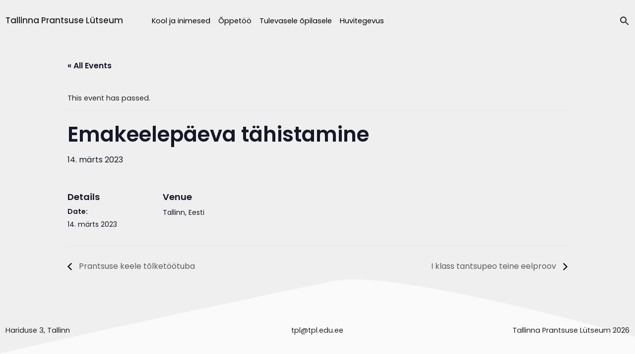

--- FILE ---
content_type: text/html; charset=UTF-8
request_url: https://tpl.edu.ee/sundmus/emakeelepaeva-tahistamine/
body_size: 12195
content:
<!DOCTYPE html>
<html lang="en">
<head>
    <meta charset="UTF-8">
    <meta http-equiv="X-UA-Compatible" content="IE=edge">
    <meta name="viewport" content="width=device-width, initial-scale=1.0">
    
    <link href="https://fonts.googleapis.com/css2?family=Poppins:wght@300;400;500;600&display=swap" rel="stylesheet">
    <link href="https://cdn.jsdelivr.net/npm/bootstrap@5.0.0-beta1/dist/css/bootstrap.min.css" rel="stylesheet" integrity="sha384-giJF6kkoqNQ00vy+HMDP7azOuL0xtbfIcaT9wjKHr8RbDVddVHyTfAAsrekwKmP1" crossorigin="anonymous">
    <link rel="stylesheet" href="https://tpl.edu.ee/wp-content/cache/minify/8348f.css" media="all" />

    <link rel="icon" 
          type="image/png" 
          href="https://tpl.edu.ee/wp-content/themes/lytseum/favicon.png">
    
    <script type="text/javascript">
        if (window.document.documentMode) {
            window.location = "https://tpl.edu.ee/internet-explorer"
        }
    </script>

    <!-- Global site tag (gtag.js) - Google Analytics -->
    <script async src="https://www.googletagmanager.com/gtag/js?id=UA-53995485-2"></script>
    <script>
        window.dataLayer = window.dataLayer || [];
        function gtag(){dataLayer.push(arguments);}
        gtag('js', new Date());

        gtag('config', 'UA-53995485-2');
    </script>


    <script src="https://kit.fontawesome.com/7bc3e8278f.js" crossorigin="anonymous"></script>
    <script  src="https://tpl.edu.ee/wp-content/cache/minify/7b060.js"></script>

    <script src="https://cdnjs.cloudflare.com/ajax/libs/parallax/3.1.0/parallax.min.js"></script>
    <script src="https://code.jquery.com/jquery-3.5.1.min.js" integrity="sha256-9/aliU8dGd2tb6OSsuzixeV4y/faTqgFtohetphbbj0=" crossorigin="anonymous"></script>
    <script  src="https://tpl.edu.ee/wp-content/cache/minify/edf5d.js"></script>

    
    
    
    











<script type="text/javascript" id="tribe-events-filterbar-views-filter-bar-state-js-js-extra">
/* <![CDATA[ */
var tribe_events_filter_bar_js_config = {"events":{"currency_symbol":"\u20ac","reverse_currency_position":false},"l10n":{"show_filters":"N\u00e4ita filtreid","hide_filters":"Peida filtrid","cost_range_currency_symbol_before":"\u003C%- currency_symbol %\u003E\u003C%- cost_low %\u003E - \u003C%- currency_symbol %\u003E\u003C%- cost_high %\u003E","cost_range_currency_symbol_after":"\u003C%- cost_low %\u003E\u003C%- currency_symbol %\u003E - \u003C%- cost_high %\u003E\u003C%- currency_symbol %\u003E"}};
//# sourceURL=tribe-events-filterbar-views-filter-bar-state-js-js-extra
/* ]]> */
</script>
<script  src="https://tpl.edu.ee/wp-content/cache/minify/ab95e.js"></script>



<meta name='robots' content='noindex, follow' />
<link rel="alternate" hreflang="et" href="https://tpl.edu.ee/sundmus/emakeelepaeva-tahistamine/" />
<link rel="alternate" hreflang="x-default" href="https://tpl.edu.ee/sundmus/emakeelepaeva-tahistamine/" />

	<!-- This site is optimized with the Yoast SEO plugin v18.2 - https://yoast.com/wordpress/plugins/seo/ -->
	<title>Emakeelepäeva tähistamine | Tallinna Prantsuse Lütseum</title>
	<meta property="og:locale" content="et_EE" />
	<meta property="og:type" content="article" />
	<meta property="og:title" content="Emakeelepäeva tähistamine | Tallinna Prantsuse Lütseum" />
	<meta property="og:url" content="https://tpl.edu.ee/sundmus/emakeelepaeva-tahistamine/" />
	<meta property="og:site_name" content="Tallinna Prantsuse Lütseum" />
	<meta property="article:publisher" content="https://www.facebook.com/TallinnaPrantsuseLutseum" />
	<meta property="og:image" content="https://tpl.edu.ee/wp-content/uploads/2021/05/social.png" />
	<meta property="og:image:width" content="1400" />
	<meta property="og:image:height" content="735" />
	<meta property="og:image:type" content="image/png" />
	<meta name="twitter:card" content="summary_large_image" />
	<script type="application/ld+json" class="yoast-schema-graph">{"@context":"https://schema.org","@graph":[{"@type":"Organization","@id":"https://tpl.edu.ee/#organization","name":"Tallinna Prantsuse Lütseum","url":"https://tpl.edu.ee/","sameAs":["https://www.facebook.com/TallinnaPrantsuseLutseum","https://www.youtube.com/channel/UC1je51yT-w7lrVPtjToto1A"],"logo":{"@type":"ImageObject","@id":"https://tpl.edu.ee/#logo","inLanguage":"et","url":"https://tpl.edu.ee/wp-content/uploads/2021/05/logo.png","contentUrl":"https://tpl.edu.ee/wp-content/uploads/2021/05/logo.png","width":2383,"height":2178,"caption":"Tallinna Prantsuse Lütseum"},"image":{"@id":"https://tpl.edu.ee/#logo"}},{"@type":"WebSite","@id":"https://tpl.edu.ee/#website","url":"https://tpl.edu.ee/","name":"Tallinna Prantsuse Lütseum","description":"Probi estote per totam vitam","publisher":{"@id":"https://tpl.edu.ee/#organization"},"potentialAction":[{"@type":"SearchAction","target":{"@type":"EntryPoint","urlTemplate":"https://tpl.edu.ee/?s={search_term_string}"},"query-input":"required name=search_term_string"}],"inLanguage":"et"},{"@type":"WebPage","@id":"https://tpl.edu.ee/sundmus/emakeelepaeva-tahistamine/#webpage","url":"https://tpl.edu.ee/sundmus/emakeelepaeva-tahistamine/","name":"Emakeelepäeva tähistamine | Tallinna Prantsuse Lütseum","isPartOf":{"@id":"https://tpl.edu.ee/#website"},"datePublished":"2022-10-12T06:22:42+00:00","dateModified":"2022-10-12T06:22:42+00:00","breadcrumb":{"@id":"https://tpl.edu.ee/sundmus/emakeelepaeva-tahistamine/#breadcrumb"},"inLanguage":"et","potentialAction":[{"@type":"ReadAction","target":["https://tpl.edu.ee/sundmus/emakeelepaeva-tahistamine/"]}]},{"@type":"BreadcrumbList","@id":"https://tpl.edu.ee/sundmus/emakeelepaeva-tahistamine/#breadcrumb","itemListElement":[{"@type":"ListItem","position":1,"name":"Home","item":"https://tpl.edu.ee/"},{"@type":"ListItem","position":2,"name":"Sündmused","item":"https://tpl.edu.ee/kalender/"},{"@type":"ListItem","position":3,"name":"Emakeelepäeva tähistamine"}]},{"@type":"Event","name":"Emakeelepäeva tähistamine","description":"","url":"https://tpl.edu.ee/sundmus/emakeelepaeva-tahistamine/","eventAttendanceMode":"https://schema.org/OfflineEventAttendanceMode","startDate":"2023-03-14T00:00:00+02:00","endDate":"2023-03-14T23:59:59+02:00","location":{"@type":"Place","name":"","description":"","url":"https://tpl.edu.ee/asukoht/3019/","address":{"@type":"PostalAddress","addressLocality":"Tallinn","addressCountry":"Eesti"},"telephone":"","sameAs":""},"@id":"https://tpl.edu.ee/sundmus/emakeelepaeva-tahistamine/#event","mainEntityOfPage":{"@id":"https://tpl.edu.ee/sundmus/emakeelepaeva-tahistamine/#webpage"}}]}</script>
	<!-- / Yoast SEO plugin. -->


<link rel="alternate" title="oEmbed (JSON)" type="application/json+oembed" href="https://tpl.edu.ee/wp-json/oembed/1.0/embed?url=https%3A%2F%2Ftpl.edu.ee%2Fsundmus%2Femakeelepaeva-tahistamine%2F" />
<link rel="alternate" title="oEmbed (XML)" type="text/xml+oembed" href="https://tpl.edu.ee/wp-json/oembed/1.0/embed?url=https%3A%2F%2Ftpl.edu.ee%2Fsundmus%2Femakeelepaeva-tahistamine%2F&#038;format=xml" />
<style id='wp-img-auto-sizes-contain-inline-css' type='text/css'>
img:is([sizes=auto i],[sizes^="auto," i]){contain-intrinsic-size:3000px 1500px}
/*# sourceURL=wp-img-auto-sizes-contain-inline-css */
</style>
<link rel="stylesheet" href="https://tpl.edu.ee/wp-content/cache/minify/5212e.css" media="all" />


















<style id='wp-emoji-styles-inline-css' type='text/css'>

	img.wp-smiley, img.emoji {
		display: inline !important;
		border: none !important;
		box-shadow: none !important;
		height: 1em !important;
		width: 1em !important;
		margin: 0 0.07em !important;
		vertical-align: -0.1em !important;
		background: none !important;
		padding: 0 !important;
	}
/*# sourceURL=wp-emoji-styles-inline-css */
</style>
<link rel="stylesheet" href="https://tpl.edu.ee/wp-content/cache/minify/a5ff7.css" media="all" />

<style id='global-styles-inline-css' type='text/css'>
:root{--wp--preset--aspect-ratio--square: 1;--wp--preset--aspect-ratio--4-3: 4/3;--wp--preset--aspect-ratio--3-4: 3/4;--wp--preset--aspect-ratio--3-2: 3/2;--wp--preset--aspect-ratio--2-3: 2/3;--wp--preset--aspect-ratio--16-9: 16/9;--wp--preset--aspect-ratio--9-16: 9/16;--wp--preset--color--black: #000000;--wp--preset--color--cyan-bluish-gray: #abb8c3;--wp--preset--color--white: #ffffff;--wp--preset--color--pale-pink: #f78da7;--wp--preset--color--vivid-red: #cf2e2e;--wp--preset--color--luminous-vivid-orange: #ff6900;--wp--preset--color--luminous-vivid-amber: #fcb900;--wp--preset--color--light-green-cyan: #7bdcb5;--wp--preset--color--vivid-green-cyan: #00d084;--wp--preset--color--pale-cyan-blue: #8ed1fc;--wp--preset--color--vivid-cyan-blue: #0693e3;--wp--preset--color--vivid-purple: #9b51e0;--wp--preset--gradient--vivid-cyan-blue-to-vivid-purple: linear-gradient(135deg,rgb(6,147,227) 0%,rgb(155,81,224) 100%);--wp--preset--gradient--light-green-cyan-to-vivid-green-cyan: linear-gradient(135deg,rgb(122,220,180) 0%,rgb(0,208,130) 100%);--wp--preset--gradient--luminous-vivid-amber-to-luminous-vivid-orange: linear-gradient(135deg,rgb(252,185,0) 0%,rgb(255,105,0) 100%);--wp--preset--gradient--luminous-vivid-orange-to-vivid-red: linear-gradient(135deg,rgb(255,105,0) 0%,rgb(207,46,46) 100%);--wp--preset--gradient--very-light-gray-to-cyan-bluish-gray: linear-gradient(135deg,rgb(238,238,238) 0%,rgb(169,184,195) 100%);--wp--preset--gradient--cool-to-warm-spectrum: linear-gradient(135deg,rgb(74,234,220) 0%,rgb(151,120,209) 20%,rgb(207,42,186) 40%,rgb(238,44,130) 60%,rgb(251,105,98) 80%,rgb(254,248,76) 100%);--wp--preset--gradient--blush-light-purple: linear-gradient(135deg,rgb(255,206,236) 0%,rgb(152,150,240) 100%);--wp--preset--gradient--blush-bordeaux: linear-gradient(135deg,rgb(254,205,165) 0%,rgb(254,45,45) 50%,rgb(107,0,62) 100%);--wp--preset--gradient--luminous-dusk: linear-gradient(135deg,rgb(255,203,112) 0%,rgb(199,81,192) 50%,rgb(65,88,208) 100%);--wp--preset--gradient--pale-ocean: linear-gradient(135deg,rgb(255,245,203) 0%,rgb(182,227,212) 50%,rgb(51,167,181) 100%);--wp--preset--gradient--electric-grass: linear-gradient(135deg,rgb(202,248,128) 0%,rgb(113,206,126) 100%);--wp--preset--gradient--midnight: linear-gradient(135deg,rgb(2,3,129) 0%,rgb(40,116,252) 100%);--wp--preset--font-size--small: 13px;--wp--preset--font-size--medium: 20px;--wp--preset--font-size--large: 36px;--wp--preset--font-size--x-large: 42px;--wp--preset--spacing--20: 0.44rem;--wp--preset--spacing--30: 0.67rem;--wp--preset--spacing--40: 1rem;--wp--preset--spacing--50: 1.5rem;--wp--preset--spacing--60: 2.25rem;--wp--preset--spacing--70: 3.38rem;--wp--preset--spacing--80: 5.06rem;--wp--preset--shadow--natural: 6px 6px 9px rgba(0, 0, 0, 0.2);--wp--preset--shadow--deep: 12px 12px 50px rgba(0, 0, 0, 0.4);--wp--preset--shadow--sharp: 6px 6px 0px rgba(0, 0, 0, 0.2);--wp--preset--shadow--outlined: 6px 6px 0px -3px rgb(255, 255, 255), 6px 6px rgb(0, 0, 0);--wp--preset--shadow--crisp: 6px 6px 0px rgb(0, 0, 0);}:where(.is-layout-flex){gap: 0.5em;}:where(.is-layout-grid){gap: 0.5em;}body .is-layout-flex{display: flex;}.is-layout-flex{flex-wrap: wrap;align-items: center;}.is-layout-flex > :is(*, div){margin: 0;}body .is-layout-grid{display: grid;}.is-layout-grid > :is(*, div){margin: 0;}:where(.wp-block-columns.is-layout-flex){gap: 2em;}:where(.wp-block-columns.is-layout-grid){gap: 2em;}:where(.wp-block-post-template.is-layout-flex){gap: 1.25em;}:where(.wp-block-post-template.is-layout-grid){gap: 1.25em;}.has-black-color{color: var(--wp--preset--color--black) !important;}.has-cyan-bluish-gray-color{color: var(--wp--preset--color--cyan-bluish-gray) !important;}.has-white-color{color: var(--wp--preset--color--white) !important;}.has-pale-pink-color{color: var(--wp--preset--color--pale-pink) !important;}.has-vivid-red-color{color: var(--wp--preset--color--vivid-red) !important;}.has-luminous-vivid-orange-color{color: var(--wp--preset--color--luminous-vivid-orange) !important;}.has-luminous-vivid-amber-color{color: var(--wp--preset--color--luminous-vivid-amber) !important;}.has-light-green-cyan-color{color: var(--wp--preset--color--light-green-cyan) !important;}.has-vivid-green-cyan-color{color: var(--wp--preset--color--vivid-green-cyan) !important;}.has-pale-cyan-blue-color{color: var(--wp--preset--color--pale-cyan-blue) !important;}.has-vivid-cyan-blue-color{color: var(--wp--preset--color--vivid-cyan-blue) !important;}.has-vivid-purple-color{color: var(--wp--preset--color--vivid-purple) !important;}.has-black-background-color{background-color: var(--wp--preset--color--black) !important;}.has-cyan-bluish-gray-background-color{background-color: var(--wp--preset--color--cyan-bluish-gray) !important;}.has-white-background-color{background-color: var(--wp--preset--color--white) !important;}.has-pale-pink-background-color{background-color: var(--wp--preset--color--pale-pink) !important;}.has-vivid-red-background-color{background-color: var(--wp--preset--color--vivid-red) !important;}.has-luminous-vivid-orange-background-color{background-color: var(--wp--preset--color--luminous-vivid-orange) !important;}.has-luminous-vivid-amber-background-color{background-color: var(--wp--preset--color--luminous-vivid-amber) !important;}.has-light-green-cyan-background-color{background-color: var(--wp--preset--color--light-green-cyan) !important;}.has-vivid-green-cyan-background-color{background-color: var(--wp--preset--color--vivid-green-cyan) !important;}.has-pale-cyan-blue-background-color{background-color: var(--wp--preset--color--pale-cyan-blue) !important;}.has-vivid-cyan-blue-background-color{background-color: var(--wp--preset--color--vivid-cyan-blue) !important;}.has-vivid-purple-background-color{background-color: var(--wp--preset--color--vivid-purple) !important;}.has-black-border-color{border-color: var(--wp--preset--color--black) !important;}.has-cyan-bluish-gray-border-color{border-color: var(--wp--preset--color--cyan-bluish-gray) !important;}.has-white-border-color{border-color: var(--wp--preset--color--white) !important;}.has-pale-pink-border-color{border-color: var(--wp--preset--color--pale-pink) !important;}.has-vivid-red-border-color{border-color: var(--wp--preset--color--vivid-red) !important;}.has-luminous-vivid-orange-border-color{border-color: var(--wp--preset--color--luminous-vivid-orange) !important;}.has-luminous-vivid-amber-border-color{border-color: var(--wp--preset--color--luminous-vivid-amber) !important;}.has-light-green-cyan-border-color{border-color: var(--wp--preset--color--light-green-cyan) !important;}.has-vivid-green-cyan-border-color{border-color: var(--wp--preset--color--vivid-green-cyan) !important;}.has-pale-cyan-blue-border-color{border-color: var(--wp--preset--color--pale-cyan-blue) !important;}.has-vivid-cyan-blue-border-color{border-color: var(--wp--preset--color--vivid-cyan-blue) !important;}.has-vivid-purple-border-color{border-color: var(--wp--preset--color--vivid-purple) !important;}.has-vivid-cyan-blue-to-vivid-purple-gradient-background{background: var(--wp--preset--gradient--vivid-cyan-blue-to-vivid-purple) !important;}.has-light-green-cyan-to-vivid-green-cyan-gradient-background{background: var(--wp--preset--gradient--light-green-cyan-to-vivid-green-cyan) !important;}.has-luminous-vivid-amber-to-luminous-vivid-orange-gradient-background{background: var(--wp--preset--gradient--luminous-vivid-amber-to-luminous-vivid-orange) !important;}.has-luminous-vivid-orange-to-vivid-red-gradient-background{background: var(--wp--preset--gradient--luminous-vivid-orange-to-vivid-red) !important;}.has-very-light-gray-to-cyan-bluish-gray-gradient-background{background: var(--wp--preset--gradient--very-light-gray-to-cyan-bluish-gray) !important;}.has-cool-to-warm-spectrum-gradient-background{background: var(--wp--preset--gradient--cool-to-warm-spectrum) !important;}.has-blush-light-purple-gradient-background{background: var(--wp--preset--gradient--blush-light-purple) !important;}.has-blush-bordeaux-gradient-background{background: var(--wp--preset--gradient--blush-bordeaux) !important;}.has-luminous-dusk-gradient-background{background: var(--wp--preset--gradient--luminous-dusk) !important;}.has-pale-ocean-gradient-background{background: var(--wp--preset--gradient--pale-ocean) !important;}.has-electric-grass-gradient-background{background: var(--wp--preset--gradient--electric-grass) !important;}.has-midnight-gradient-background{background: var(--wp--preset--gradient--midnight) !important;}.has-small-font-size{font-size: var(--wp--preset--font-size--small) !important;}.has-medium-font-size{font-size: var(--wp--preset--font-size--medium) !important;}.has-large-font-size{font-size: var(--wp--preset--font-size--large) !important;}.has-x-large-font-size{font-size: var(--wp--preset--font-size--x-large) !important;}
/*# sourceURL=global-styles-inline-css */
</style>

<style id='classic-theme-styles-inline-css' type='text/css'>
/*! This file is auto-generated */
.wp-block-button__link{color:#fff;background-color:#32373c;border-radius:9999px;box-shadow:none;text-decoration:none;padding:calc(.667em + 2px) calc(1.333em + 2px);font-size:1.125em}.wp-block-file__button{background:#32373c;color:#fff;text-decoration:none}
/*# sourceURL=/wp-includes/css/classic-themes.min.css */
</style>
<link rel="stylesheet" href="https://tpl.edu.ee/wp-content/cache/minify/1e1e3.css" media="all" />




<script  src="https://tpl.edu.ee/wp-content/cache/minify/236f9.js"></script>






<script type="text/javascript" id="tribe-events-calendar-script-js-extra">
/* <![CDATA[ */
var tribe_js_config = {"permalink_settings":"/%postname%/","events_post_type":"tribe_events","events_base":"https://tpl.edu.ee/kalender/","update_urls":{"shortcode":{"list":true,"month":true,"day":true}},"debug":""};
//# sourceURL=tribe-events-calendar-script-js-extra
/* ]]> */
</script>
<script  src="https://tpl.edu.ee/wp-content/cache/minify/85f1c.js"></script>

<script type="text/javascript" id="tribe-events-pro-js-extra">
/* <![CDATA[ */
var TribeEventsPro = {"geocenter":{"max_lat":59.43108500000000304908098769374191761016845703125,"max_lng":24.7415629999999993060555425472557544708251953125,"min_lat":59.43108500000000304908098769374191761016845703125,"min_lng":24.7415629999999993060555425472557544708251953125},"map_tooltip_event":"Event: ","map_tooltip_address":"Address: "};
//# sourceURL=tribe-events-pro-js-extra
/* ]]> */
</script>
<script  src="https://tpl.edu.ee/wp-content/cache/minify/65f79.js"></script>

<link rel="https://api.w.org/" href="https://tpl.edu.ee/wp-json/" /><link rel="alternate" title="JSON" type="application/json" href="https://tpl.edu.ee/wp-json/wp/v2/tribe_events/19233" /><link rel="EditURI" type="application/rsd+xml" title="RSD" href="https://tpl.edu.ee/xmlrpc.php?rsd" />
<link rel='shortlink' href='https://tpl.edu.ee/?p=19233' />
<meta name="cdp-version" content="1.3.0" /><meta name="generator" content="WPML ver:4.5.12 stt:1,15;" />
<meta name="tec-api-version" content="v1"><meta name="tec-api-origin" content="https://tpl.edu.ee"><link rel="alternate" href="https://tpl.edu.ee/wp-json/tribe/events/v1/events/19233" />			<script id='ivory-search-js-extras'>
			var IvoryAjaxVars = {"ajaxurl":"https:\/\/tpl.edu.ee\/wp-admin\/admin-ajax.php","ajax_nonce":"90c9708ab3"};
							var IvorySearchVars = {"is_analytics_enabled":"1"};
							</script>
			</head>
<body class="wp-singular tribe_events-template-default single single-tribe_events postid-19233 wp-theme-lytseum tribe-events-page-template tribe-no-js tribe-filter-live lytseum">

<div id="main"><header id="main-header" class="">
    <div class="desktop-header container-xl d-none d-lg-flex">
        <div class="header-items">
            <div class="logo">
                <h4>
                    <a href="https://tpl.edu.ee">Tallinna Prantsuse Lütseum</a>
                </h4>
            </div>
            <div class="main-menu">
                <div class="menu-main-menu-container"><ul id="main-menu" class="menu"><li id="menu-item-22" class="menu-item menu-item-type-post_type menu-item-object-page menu-item-has-children menu-item-22"><a href="https://tpl.edu.ee/kool-ja-inimesed/">Kool ja inimesed</a>
<div class="sub-menu-wrapper"><ul class="sub-menu">
	<li id="menu-item-111" class="menu-item menu-item-type-post_type menu-item-object-page menu-item-111"><a href="https://tpl.edu.ee/kool-ja-inimesed/uudised-ja-blogi/">Uudised ja blogi</a></li>
	<li id="menu-item-23" class="menu-item menu-item-type-post_type menu-item-object-page menu-item-23"><a href="https://tpl.edu.ee/kool-ja-inimesed/meie-inimesed/">Meie inimesed</a></li>
	<li id="menu-item-851" class="menu-item menu-item-type-post_type menu-item-object-page menu-item-851"><a href="https://tpl.edu.ee/kool-ja-inimesed/kooli-lugu/">Kooli lugu</a></li>
	<li id="menu-item-309" class="menu-item menu-item-type-post_type menu-item-object-page menu-item-309"><a href="https://tpl.edu.ee/kool-ja-inimesed/sumboolika-ja-traditsioonid/">Traditsioonid</a></li>
	<li id="menu-item-186" class="menu-item menu-item-type-post_type menu-item-object-page menu-item-186"><a href="https://tpl.edu.ee/kool-ja-inimesed/eluolu/">Eluolu</a></li>
	<li id="menu-item-51" class="menu-item menu-item-type-post_type menu-item-object-page menu-item-51"><a href="https://tpl.edu.ee/kool-ja-inimesed/dokumendid/">Dokumendid</a></li>
	<li id="menu-item-52" class="menu-item menu-item-type-post_type menu-item-object-page menu-item-52"><a href="https://tpl.edu.ee/kool-ja-inimesed/kontakt/">Kontakt</a></li>

</ul> </div>
</li>
<li id="menu-item-48" class="menu-item menu-item-type-post_type menu-item-object-page menu-item-has-children menu-item-48"><a href="https://tpl.edu.ee/oppetoo/">Õppetöö</a>
<div class="sub-menu-wrapper"><ul class="sub-menu">
	<li id="menu-item-1514" class="menu-item menu-item-type-post_type menu-item-object-page menu-item-1514"><a href="https://tpl.edu.ee/oppetoo/paevakavad/">Päevakavad</a></li>
	<li id="menu-item-280" class="menu-item menu-item-type-custom menu-item-object-custom menu-item-280"><a href="https://tpl.edu.ee/kalender">Kalender</a></li>
	<li id="menu-item-49" class="menu-item menu-item-type-post_type menu-item-object-page menu-item-49"><a href="https://tpl.edu.ee/oppetoo/kodulugemine/">Kodulugemine</a></li>
	<li id="menu-item-119" class="menu-item menu-item-type-post_type menu-item-object-page menu-item-119"><a href="https://tpl.edu.ee/oppetoo/opivara/">Õpivara</a></li>
	<li id="menu-item-153" class="menu-item menu-item-type-post_type menu-item-object-page menu-item-153"><a href="https://tpl.edu.ee/oppetoo/ulekoolilised-testid/">Testid</a></li>
	<li id="menu-item-2589" class="menu-item menu-item-type-post_type menu-item-object-page menu-item-2589"><a href="https://tpl.edu.ee/oppetoo/konsultatsioonid/">Konsultatsioonid</a></li>

</ul> </div>
</li>
<li id="menu-item-53" class="menu-item menu-item-type-post_type menu-item-object-page menu-item-has-children menu-item-53"><a href="https://tpl.edu.ee/tulevasele-opilasele/">Tulevasele õpilasele</a>
<div class="sub-menu-wrapper"><ul class="sub-menu">
	<li id="menu-item-291" class="menu-item menu-item-type-post_type menu-item-object-page menu-item-291"><a href="https://tpl.edu.ee/tulevasele-opilasele/sisseastumine-i-klassi/">I klass</a></li>
	<li id="menu-item-54" class="menu-item menu-item-type-post_type menu-item-object-page menu-item-54"><a href="https://tpl.edu.ee/tulevasele-opilasele/sisseastumine-x-klassi/">X klass</a></li>
	<li id="menu-item-555" class="menu-item menu-item-type-post_type menu-item-object-page menu-item-555"><a href="https://tpl.edu.ee/tulevasele-opilasele/sisseastumine-eelkooli/">Eelkool</a></li>
	<li id="menu-item-290" class="menu-item menu-item-type-post_type menu-item-object-page menu-item-290"><a href="https://tpl.edu.ee/tulevasele-opilasele/sisseastumine-uleminekuklassi/">Vaheklassid</a></li>

</ul> </div>
</li>
<li id="menu-item-57" class="menu-item menu-item-type-post_type menu-item-object-page menu-item-has-children menu-item-57"><a href="https://tpl.edu.ee/huvitegevus/">Huvitegevus</a>
<div class="sub-menu-wrapper"><ul class="sub-menu">
	<li id="menu-item-1127" class="menu-item menu-item-type-post_type menu-item-object-page menu-item-1127"><a href="https://tpl.edu.ee/huvitegevus/laulmine/">Laul ja tants</a></li>
	<li id="menu-item-1138" class="menu-item menu-item-type-post_type menu-item-object-page menu-item-1138"><a href="https://tpl.edu.ee/huvitegevus/sport/">Sport</a></li>
	<li id="menu-item-1147" class="menu-item menu-item-type-post_type menu-item-object-page menu-item-1147"><a href="https://tpl.edu.ee/huvitegevus/mottesport/">Mõttesport</a></li>
	<li id="menu-item-1152" class="menu-item menu-item-type-post_type menu-item-object-page menu-item-1152"><a href="https://tpl.edu.ee/huvitegevus/tehnika/">Tehnika ja teadus</a></li>
	<li id="menu-item-1161" class="menu-item menu-item-type-post_type menu-item-object-page menu-item-1161"><a href="https://tpl.edu.ee/huvitegevus/kunst/">Kunst</a></li>
	<li id="menu-item-18768" class="menu-item menu-item-type-post_type menu-item-object-page menu-item-18768"><a href="https://tpl.edu.ee/huvitegevus/voorkeeled/">Võõrkeeled</a></li>

</ul> </div>
</li>
</ul></div>            </div>
            <!-- TODO: LINK OTSINGULEHELE -->
            <div class="search-container">
                <div class="search-form-wrapper">
                    <form class="search-form " action="https://tpl.edu.ee/" method="get" role="search">
                        <label for="search-input">
                            <input type="text" id="search-input" name="s" value="" class="search-input" placeholder="Otsing" autocomplete="off">
                        </label>
                        <button type="submit" class="is-search-submit" style="display: none;">
                            <span class="is-screen-reader-text">Search Button</span>
                            <span class="is-search-icon">
                                <svg focusable="false" aria-label="Search" xmlns="http://www.w3.org/2000/svg" viewBox="0 0 24 24" width="24px"><path d="M15.5 14h-.79l-.28-.27C15.41 12.59 16 11.11 16 9.5 16 5.91 13.09 3 9.5 3S3 5.91 3 9.5 5.91 16 9.5 16c1.61 0 3.09-.59 4.23-1.57l.27.28v.79l5 4.99L20.49 19l-4.99-5zm-6 0C7.01 14 5 11.99 5 9.5S7.01 5 9.5 5 14 7.01 14 9.5 11.99 14 9.5 14z"></path></svg>
                            </span>
                        </button>
                    </form>
                </div>
                <a href="#" class="search-toggle">
                    <div class="search-icons-container">
                        <svg width="20" height="20" class="search-icon" role="img" viewBox="2 9 20 5" focusable="false" aria-label="Search">
                            <path fill="currentColor" class="search-icon-path" d="M15.5 14h-.79l-.28-.27C15.41 12.59 16 11.11 16 9.5 16 5.91 13.09 3 9.5 3S3 5.91 3 9.5 5.91 16 9.5 16c1.61 0 3.09-.59 4.23-1.57l.27.28v.79l5 4.99L20.49 19l-4.99-5zm-6 0C7.01 14 5 11.99 5 9.5S7.01 5 9.5 5 14 7.01 14 9.5 11.99 14 9.5 14z"></path>
                        </svg>
                        <svg width="19" height="20" class="search-close" aria-hidden="true" focusable="false" data-prefix="fal" data-icon="times" class="svg-inline--fa fa-times fa-w-10" role="img" xmlns="http://www.w3.org/2000/svg" viewBox="0 0 320 512">
                            <path fill="currentColor" d="M193.94 256L296.5 153.44l21.15-21.15c3.12-3.12 3.12-8.19 0-11.31l-22.63-22.63c-3.12-3.12-8.19-3.12-11.31 0L160 222.06 36.29 98.34c-3.12-3.12-8.19-3.12-11.31 0L2.34 120.97c-3.12 3.12-3.12 8.19 0 11.31L126.06 256 2.34 379.71c-3.12 3.12-3.12 8.19 0 11.31l22.63 22.63c3.12 3.12 8.19 3.12 11.31 0L160 289.94 262.56 392.5l21.15 21.15c3.12 3.12 8.19 3.12 11.31 0l22.63-22.63c3.12-3.12 3.12-8.19 0-11.31L193.94 256z"></path>
                        </svg>
                    </div>
                </a>
                <!-- <div class="search-close" style="top: 3px;"></div> -->
            </div>
        </div>
    </div>

    <div id="mobile-navbar" class="mobile-header container-xl d-flex d-lg-none">
        <div class="header-items">
            <div class="logo">
                <h4>
                    <a href="https://tpl.edu.ee">Tallinna Prantsuse Lütseum</a>
                </h4>
            </div>

            <div id="navbar-toggler-wrapper">
                <button class="navbar-toggler" type="button" aria-label="Toggle navigation">
                    <!-- <span class="navbar-toggler-icon"></span> -->
                    <div class="hamburger" id="hamburger-1">
                        <span class="line"></span>
                        <span class="line"></span>
                        <span class="line"></span>
                    </div>
                </button>
            </div>

        </div>
    </div>


    <div class="mobile-menu d-flex d-lg-none">
        <div class="mobile-menu-content">
            <div class="spacer-56"></div>
            <div class="menu-main-menu-container"><ul id="mobile-menu" class="menu"><li  class="menu-item menu-item-type-post_type menu-item-object-page menu-item-has-children menu-item-22"><a data-bs-toggle="collapse" href="#subMenu0" aria-controls="subMenu0">Kool ja inimesed</a>
<div id="subMenu0" class="sub-menu-wrapper collapse"><ul class="sub-menu">
	<li  class="menu-item menu-item-type-post_type menu-item-object-page menu-item-111"><a href="https://tpl.edu.ee/kool-ja-inimesed/uudised-ja-blogi/">Uudised ja blogi</a></li>
	<li  class="menu-item menu-item-type-post_type menu-item-object-page menu-item-23"><a href="https://tpl.edu.ee/kool-ja-inimesed/meie-inimesed/">Meie inimesed</a></li>
	<li  class="menu-item menu-item-type-post_type menu-item-object-page menu-item-851"><a href="https://tpl.edu.ee/kool-ja-inimesed/kooli-lugu/">Kooli lugu</a></li>
	<li  class="menu-item menu-item-type-post_type menu-item-object-page menu-item-309"><a href="https://tpl.edu.ee/kool-ja-inimesed/sumboolika-ja-traditsioonid/">Traditsioonid</a></li>
	<li  class="menu-item menu-item-type-post_type menu-item-object-page menu-item-186"><a href="https://tpl.edu.ee/kool-ja-inimesed/eluolu/">Eluolu</a></li>
	<li  class="menu-item menu-item-type-post_type menu-item-object-page menu-item-51"><a href="https://tpl.edu.ee/kool-ja-inimesed/dokumendid/">Dokumendid</a></li>
	<li  class="menu-item menu-item-type-post_type menu-item-object-page menu-item-52"><a href="https://tpl.edu.ee/kool-ja-inimesed/kontakt/">Kontakt</a></li>

</ul> </div>
</li>
<li  class="menu-item menu-item-type-post_type menu-item-object-page menu-item-has-children menu-item-48"><a data-bs-toggle="collapse" href="#subMenu1" aria-controls="subMenu1">Õppetöö</a>
<div id="subMenu1" class="sub-menu-wrapper collapse"><ul class="sub-menu">
	<li  class="menu-item menu-item-type-post_type menu-item-object-page menu-item-1514"><a href="https://tpl.edu.ee/oppetoo/paevakavad/">Päevakavad</a></li>
	<li  class="menu-item menu-item-type-custom menu-item-object-custom menu-item-280"><a href="https://tpl.edu.ee/kalender">Kalender</a></li>
	<li  class="menu-item menu-item-type-post_type menu-item-object-page menu-item-49"><a href="https://tpl.edu.ee/oppetoo/kodulugemine/">Kodulugemine</a></li>
	<li  class="menu-item menu-item-type-post_type menu-item-object-page menu-item-119"><a href="https://tpl.edu.ee/oppetoo/opivara/">Õpivara</a></li>
	<li  class="menu-item menu-item-type-post_type menu-item-object-page menu-item-153"><a href="https://tpl.edu.ee/oppetoo/ulekoolilised-testid/">Testid</a></li>
	<li  class="menu-item menu-item-type-post_type menu-item-object-page menu-item-2589"><a href="https://tpl.edu.ee/oppetoo/konsultatsioonid/">Konsultatsioonid</a></li>

</ul> </div>
</li>
<li  class="menu-item menu-item-type-post_type menu-item-object-page menu-item-has-children menu-item-53"><a data-bs-toggle="collapse" href="#subMenu2" aria-controls="subMenu2">Tulevasele õpilasele</a>
<div id="subMenu2" class="sub-menu-wrapper collapse"><ul class="sub-menu">
	<li  class="menu-item menu-item-type-post_type menu-item-object-page menu-item-291"><a href="https://tpl.edu.ee/tulevasele-opilasele/sisseastumine-i-klassi/">I klass</a></li>
	<li  class="menu-item menu-item-type-post_type menu-item-object-page menu-item-54"><a href="https://tpl.edu.ee/tulevasele-opilasele/sisseastumine-x-klassi/">X klass</a></li>
	<li  class="menu-item menu-item-type-post_type menu-item-object-page menu-item-555"><a href="https://tpl.edu.ee/tulevasele-opilasele/sisseastumine-eelkooli/">Eelkool</a></li>
	<li  class="menu-item menu-item-type-post_type menu-item-object-page menu-item-290"><a href="https://tpl.edu.ee/tulevasele-opilasele/sisseastumine-uleminekuklassi/">Vaheklassid</a></li>

</ul> </div>
</li>
<li  class="menu-item menu-item-type-post_type menu-item-object-page menu-item-has-children menu-item-57"><a data-bs-toggle="collapse" href="#subMenu3" aria-controls="subMenu3">Huvitegevus</a>
<div id="subMenu3" class="sub-menu-wrapper collapse"><ul class="sub-menu">
	<li  class="menu-item menu-item-type-post_type menu-item-object-page menu-item-1127"><a href="https://tpl.edu.ee/huvitegevus/laulmine/">Laul ja tants</a></li>
	<li  class="menu-item menu-item-type-post_type menu-item-object-page menu-item-1138"><a href="https://tpl.edu.ee/huvitegevus/sport/">Sport</a></li>
	<li  class="menu-item menu-item-type-post_type menu-item-object-page menu-item-1147"><a href="https://tpl.edu.ee/huvitegevus/mottesport/">Mõttesport</a></li>
	<li  class="menu-item menu-item-type-post_type menu-item-object-page menu-item-1152"><a href="https://tpl.edu.ee/huvitegevus/tehnika/">Tehnika ja teadus</a></li>
	<li  class="menu-item menu-item-type-post_type menu-item-object-page menu-item-1161"><a href="https://tpl.edu.ee/huvitegevus/kunst/">Kunst</a></li>
	<li  class="menu-item menu-item-type-post_type menu-item-object-page menu-item-18768"><a href="https://tpl.edu.ee/huvitegevus/voorkeeled/">Võõrkeeled</a></li>

</ul> </div>
</li>
</ul></div>            <div class="search-container">
                <div class="search-form-wrapper">
                    <form class="search-form " action="https://tpl.edu.ee/" method="get" role="search">
                        <label for="search-input">
                            <input type="text" id="search-input" name="s" value="" class="search-input" placeholder="Otsing" autocomplete="off">
                        </label>
                        <button type="submit" class="is-search-submit" style="display: none;">
                            <span class="is-screen-reader-text">Search Button</span>
                            <span class="is-search-icon">
                                <svg focusable="false" aria-label="Search" xmlns="http://www.w3.org/2000/svg" viewBox="0 0 24 24" width="24px"><path d="M15.5 14h-.79l-.28-.27C15.41 12.59 16 11.11 16 9.5 16 5.91 13.09 3 9.5 3S3 5.91 3 9.5 5.91 16 9.5 16c1.61 0 3.09-.59 4.23-1.57l.27.28v.79l5 4.99L20.49 19l-4.99-5zm-6 0C7.01 14 5 11.99 5 9.5S7.01 5 9.5 5 14 7.01 14 9.5 11.99 14 9.5 14z"></path></svg>
                            </span>
                        </button>
                    </form>
                </div>
                <a href="#" class="search-toggle">
                    <div class="search-icons-container">
                        <svg width="20" height="20" class="search-icon" role="img" viewBox="2 9 20 5" focusable="false" aria-label="Search">
                            <path fill="currentColor" class="search-icon-path" d="M15.5 14h-.79l-.28-.27C15.41 12.59 16 11.11 16 9.5 16 5.91 13.09 3 9.5 3S3 5.91 3 9.5 5.91 16 9.5 16c1.61 0 3.09-.59 4.23-1.57l.27.28v.79l5 4.99L20.49 19l-4.99-5zm-6 0C7.01 14 5 11.99 5 9.5S7.01 5 9.5 5 14 7.01 14 9.5 11.99 14 9.5 14z"></path>
                        </svg>
                        <svg width="19" height="20" class="search-close" aria-hidden="true" focusable="false" data-prefix="fal" data-icon="times" class="svg-inline--fa fa-times fa-w-10" role="img" xmlns="http://www.w3.org/2000/svg" viewBox="0 0 320 512">
                            <path fill="currentColor" d="M193.94 256L296.5 153.44l21.15-21.15c3.12-3.12 3.12-8.19 0-11.31l-22.63-22.63c-3.12-3.12-8.19-3.12-11.31 0L160 222.06 36.29 98.34c-3.12-3.12-8.19-3.12-11.31 0L2.34 120.97c-3.12 3.12-3.12 8.19 0 11.31L126.06 256 2.34 379.71c-3.12 3.12-3.12 8.19 0 11.31l22.63 22.63c3.12 3.12 8.19 3.12 11.31 0L160 289.94 262.56 392.5l21.15 21.15c3.12 3.12 8.19 3.12 11.31 0l22.63-22.63c3.12-3.12 3.12-8.19 0-11.31L193.94 256z"></path>
                        </svg>
                    </div>
                </a>
                <!-- <div class="search-close" style="top: 3px;"></div> -->
            </div>
        </div>
    </div>
    <div class="spacer-56 d-flex d-lg-none"></div>

   

</header><div class="background">
    <div class="blob medium-blob" data-rellax-speed="4" style="background-image: url('https://tpl.edu.ee/wp-content/themes/lytseum/assets/img/bg-vector-2.svg');"></div>
    <div class="spacer-256"></div>
</div>

<main id="tribe-events-pg-template" class="tribe-events-pg-template"><div class="tribe-events-before-html"></div><span class="tribe-events-ajax-loading"><img class="tribe-events-spinner-medium" src="https://tpl.edu.ee/wp-content/plugins/the-events-calendar/src/resources/images/tribe-loading.gif" alt="Loading Events" /></span>
<div id="tribe-events-content" class="tribe-events-single">

	<p class="tribe-events-back">
		<a href="https://tpl.edu.ee/kalender/"> &laquo; All Events</a>
	</p>

	<!-- Notices -->
	<div class="tribe-events-notices"><ul><li>This event has passed.</li></ul></div>
	<h1 class="tribe-events-single-event-title">Emakeelepäeva tähistamine</h1>
	<div class="tribe-events-schedule tribe-clearfix">
		<h2><span class="tribe-event-date-start">14. märts 2023</span></h2>			</div>

	<!-- Event header -->
	<div id="tribe-events-header"  data-title="Emakeelepäeva tähistamine | Tallinna Prantsuse Lütseum" data-viewtitle="Emakeelepäeva tähistamine" data-redirected-view="" data-default-mobile-view="month" data-default-view="month">
		<!-- Navigation -->
		<nav class="tribe-events-nav-pagination" aria-label="Event Navigation">
			<ul class="tribe-events-sub-nav">
				<li class="tribe-events-nav-previous"><a href="https://tpl.edu.ee/sundmus/prantsuse-keele-tolketootuba/"><span>&laquo;</span> Prantsuse keele tõlketöötuba</a></li>
				<li class="tribe-events-nav-next"><a href="https://tpl.edu.ee/sundmus/i-klass-tantsupeo-teine-eelproov/">I klass tantsupeo teine eelproov <span>&raquo;</span></a></li>
			</ul>
			<!-- .tribe-events-sub-nav -->
		</nav>
	</div>
	<!-- #tribe-events-header -->

			<div id="post-19233" class="post-19233 tribe_events type-tribe_events status-publish hentry">
			<!-- Event featured image, but exclude link -->
			
			<!-- Event content -->
						<div class="tribe-events-single-event-description tribe-events-content">
							</div>
			<!-- .tribe-events-single-event-description -->
			<div class="tribe-events-cal-links"><a class="tribe-events-button tribe-events-gcal" href="https://www.google.com/calendar/event?action=TEMPLATE&#038;dates=20230314T000000/20230314T235959&#038;text=Emakeelep%C3%A4eva%20t%C3%A4histamine&#038;location=Tallinn,%20Eesti&#038;trp=false&#038;ctz=Europe/Tallinn&#038;sprop=website:https://tpl.edu.ee" title="Add to Google Calendar">+ Add to Google Calendar</a><a class="tribe-events-button tribe-events-ical" href="webcal://tpl.edu.ee/sundmus/emakeelepaeva-tahistamine/?ical=1" title="Add to iCalendar">+ Add to iCalendar</a></div><!-- .tribe-events-cal-links -->
			<!-- Event meta -->
						
	<div class="tribe-events-single-section tribe-events-event-meta primary tribe-clearfix">


<div class="tribe-events-meta-group tribe-events-meta-group-details">
	<h2 class="tribe-events-single-section-title"> Details </h2>
	<dl>

		
			<dt class="tribe-events-start-date-label"> Date: </dt>
			<dd>
				<abbr class="tribe-events-abbr tribe-events-start-date published dtstart" title="2023-03-14"> 14. märts 2023 </abbr>
			</dd>

		
		
		
		
		
			</dl>
</div>

<div class="tribe-events-meta-group tribe-events-meta-group-venue">
	<h2 class="tribe-events-single-section-title"> Venue </h2>
	<dl>
		
		<dd class="tribe-venue">  </dd>

					<dd class="tribe-venue-location">
				<address class="tribe-events-address">
					<span class="tribe-address">


	<span class="tribe-locality">Tallinn</span><span class="tribe-delimiter">,</span>



	<span class="tribe-country-name">Eesti</span>

</span>

											<a class="tribe-events-gmap" href="https://maps.google.com/maps?f=q&#038;source=s_q&#038;hl=en&#038;geocode=&#038;q=Tallinn+Eesti" title="Click to view a Google Map" target="_blank" rel="noreferrer noopener">+ Google Map</a>									</address>
			</dd>
		
		
		
			</dl>
</div>

	</div>


					</div> <!-- #post-x -->
			
	<!-- Event footer -->
	<div id="tribe-events-footer">
		<!-- Navigation -->
		<nav class="tribe-events-nav-pagination" aria-label="Event Navigation">
			<ul class="tribe-events-sub-nav">
				<li class="tribe-events-nav-previous"><a href="https://tpl.edu.ee/sundmus/prantsuse-keele-tolketootuba/"><span>&laquo;</span> Prantsuse keele tõlketöötuba</a></li>
				<li class="tribe-events-nav-next"><a href="https://tpl.edu.ee/sundmus/i-klass-tantsupeo-teine-eelproov/">I klass tantsupeo teine eelproov <span>&raquo;</span></a></li>
			</ul>
			<!-- .tribe-events-sub-nav -->
		</nav>
	</div>
	<!-- #tribe-events-footer -->

</div><!-- #tribe-events-content -->
<div class="tribe-events-after-html"></div>
<!--
This calendar is powered by The Events Calendar.
http://evnt.is/18wn
-->
</main><script type="speculationrules">
{"prefetch":[{"source":"document","where":{"and":[{"href_matches":"/*"},{"not":{"href_matches":["/wp-*.php","/wp-admin/*","/wp-content/uploads/*","/wp-content/*","/wp-content/plugins/*","/wp-content/themes/lytseum/*","/*\\?(.+)"]}},{"not":{"selector_matches":"a[rel~=\"nofollow\"]"}},{"not":{"selector_matches":".no-prefetch, .no-prefetch a"}}]},"eagerness":"conservative"}]}
</script>
		<script>
		( function ( body ) {
			'use strict';
			body.className = body.className.replace( /\btribe-no-js\b/, 'tribe-js' );
		} )( document.body );
		</script>
		<script> /* <![CDATA[ */var tribe_l10n_datatables = {"aria":{"sort_ascending":": activate to sort column ascending","sort_descending":": activate to sort column descending"},"length_menu":"Show _MENU_ entries","empty_table":"No data available in table","info":"Showing _START_ to _END_ of _TOTAL_ entries","info_empty":"Showing 0 to 0 of 0 entries","info_filtered":"(filtered from _MAX_ total entries)","zero_records":"No matching records found","search":"Search:","all_selected_text":"All items on this page were selected. ","select_all_link":"Select all pages","clear_selection":"Clear Selection.","pagination":{"all":"All","next":"Next","previous":"Previous"},"select":{"rows":{"0":"","_":": Selected %d rows","1":": Selected 1 row"}},"datepicker":{"dayNames":["P\u00fchap\u00e4ev","Esmasp\u00e4ev","Teisip\u00e4ev","Kolmap\u00e4ev","Neljap\u00e4ev","Reede","Laup\u00e4ev"],"dayNamesShort":["P","E","T","K","N","R","L"],"dayNamesMin":["P","E","T","K","N","R","L"],"monthNames":["jaanuar","veebruar","m\u00e4rts","aprill","mai","juuni","juuli","august","september","oktoober","november","detsember"],"monthNamesShort":["jaanuar","veebruar","m\u00e4rts","aprill","mai","juuni","juuli","august","september","oktoober","november","detsember"],"monthNamesMin":["jaan.","veebr.","m\u00e4rts","apr.","mai","juuni","juuli","aug.","sept.","okt.","nov.","dets."],"nextText":"J\u00e4rgmine","prevText":"Eelmine","currentText":"T\u00e4na","closeText":"Valmis","today":"T\u00e4na","clear":"T\u00fchjenda"}};/* ]]> */ </script><style type="text/css" media="screen">.is-menu path.search-icon-path { fill: #000000;}body .popup-search-close:after, body .search-close:after { border-color: #000000;}body .popup-search-close:before, body .search-close:before { border-color: #000000;}</style>

















<script  src="https://tpl.edu.ee/wp-content/cache/minify/48320.js"></script>

<script type="text/javascript" id="tribe-filterbar-js-js-extra">
/* <![CDATA[ */
var tribe_filter = {"reverse_position":"","currency_symbol":"\u20ac","featured_active_filter":"Aktiivne"};
//# sourceURL=tribe-filterbar-js-js-extra
/* ]]> */
</script>


<script  src="https://tpl.edu.ee/wp-content/cache/minify/7ae8b.js"></script>

<script type="text/javascript" id="tribe-events-filterbar-views-filters-js-js-extra">
/* <![CDATA[ */
var tribeFilterBarFilterMap = {"tribe_eventcategory":"filterbar_category","tribe_tags":"filterbar_tag","tribe_dayofweek":"filterbar_day_of_week","tribe_timeofday":"filterbar_time_of_day","tribe_featuredevent":"filterbar_featured"};
//# sourceURL=tribe-events-filterbar-views-filters-js-js-extra
/* ]]> */
</script>



























<script  src="https://tpl.edu.ee/wp-content/cache/minify/7b60f.js"></script>

<script type="text/javascript" src="https://maps.googleapis.com/maps/api/js?key=AIzaSyDUflR4_whCa3-cL24pYIjd4Aej1tN8qWg&amp;ver=5.14.0.4" id="tribe-events-google-maps-js"></script>
<script type="text/javascript" id="tribe-events-pro-geoloc-js-extra">
/* <![CDATA[ */
var GeoLoc = {"ajaxurl":"https://tpl.edu.ee/wp-admin/admin-ajax.php","nonce":"529ccb4cd4","map_view":"","pin_url":""};
//# sourceURL=tribe-events-pro-geoloc-js-extra
/* ]]> */
</script>
<script type="text/javascript" id="tribe-events-pro-geoloc-js-extra">
/* <![CDATA[ */
var GeoLoc = {"ajaxurl":"https://tpl.edu.ee/wp-admin/admin-ajax.php","nonce":"529ccb4cd4","map_view":"","pin_url":""};
var GeoLoc = {"ajaxurl":"https://tpl.edu.ee/wp-admin/admin-ajax.php","nonce":"529ccb4cd4","map_view":"","pin_url":""};
//# sourceURL=tribe-events-pro-geoloc-js-extra
/* ]]> */
</script>


<script  src="https://tpl.edu.ee/wp-content/cache/minify/cecfc.js"></script>

<script type="text/javascript" id="contact-form-7-js-extra">
/* <![CDATA[ */
var wpcf7 = {"api":{"root":"https://tpl.edu.ee/wp-json/","namespace":"contact-form-7/v1"},"cached":"1"};
//# sourceURL=contact-form-7-js-extra
/* ]]> */
</script>

<script  src="https://tpl.edu.ee/wp-content/cache/minify/cc60c.js"></script>

<script  defer src="https://tpl.edu.ee/wp-content/cache/minify/77b14.js"></script>

<script id="wp-emoji-settings" type="application/json">
{"baseUrl":"https://s.w.org/images/core/emoji/17.0.2/72x72/","ext":".png","svgUrl":"https://s.w.org/images/core/emoji/17.0.2/svg/","svgExt":".svg","source":{"concatemoji":"https://tpl.edu.ee/wp-includes/js/wp-emoji-release.min.js?ver=6.9"}}
</script>
<script type="module">
/* <![CDATA[ */
/*! This file is auto-generated */
const a=JSON.parse(document.getElementById("wp-emoji-settings").textContent),o=(window._wpemojiSettings=a,"wpEmojiSettingsSupports"),s=["flag","emoji"];function i(e){try{var t={supportTests:e,timestamp:(new Date).valueOf()};sessionStorage.setItem(o,JSON.stringify(t))}catch(e){}}function c(e,t,n){e.clearRect(0,0,e.canvas.width,e.canvas.height),e.fillText(t,0,0);t=new Uint32Array(e.getImageData(0,0,e.canvas.width,e.canvas.height).data);e.clearRect(0,0,e.canvas.width,e.canvas.height),e.fillText(n,0,0);const a=new Uint32Array(e.getImageData(0,0,e.canvas.width,e.canvas.height).data);return t.every((e,t)=>e===a[t])}function p(e,t){e.clearRect(0,0,e.canvas.width,e.canvas.height),e.fillText(t,0,0);var n=e.getImageData(16,16,1,1);for(let e=0;e<n.data.length;e++)if(0!==n.data[e])return!1;return!0}function u(e,t,n,a){switch(t){case"flag":return n(e,"\ud83c\udff3\ufe0f\u200d\u26a7\ufe0f","\ud83c\udff3\ufe0f\u200b\u26a7\ufe0f")?!1:!n(e,"\ud83c\udde8\ud83c\uddf6","\ud83c\udde8\u200b\ud83c\uddf6")&&!n(e,"\ud83c\udff4\udb40\udc67\udb40\udc62\udb40\udc65\udb40\udc6e\udb40\udc67\udb40\udc7f","\ud83c\udff4\u200b\udb40\udc67\u200b\udb40\udc62\u200b\udb40\udc65\u200b\udb40\udc6e\u200b\udb40\udc67\u200b\udb40\udc7f");case"emoji":return!a(e,"\ud83e\u1fac8")}return!1}function f(e,t,n,a){let r;const o=(r="undefined"!=typeof WorkerGlobalScope&&self instanceof WorkerGlobalScope?new OffscreenCanvas(300,150):document.createElement("canvas")).getContext("2d",{willReadFrequently:!0}),s=(o.textBaseline="top",o.font="600 32px Arial",{});return e.forEach(e=>{s[e]=t(o,e,n,a)}),s}function r(e){var t=document.createElement("script");t.src=e,t.defer=!0,document.head.appendChild(t)}a.supports={everything:!0,everythingExceptFlag:!0},new Promise(t=>{let n=function(){try{var e=JSON.parse(sessionStorage.getItem(o));if("object"==typeof e&&"number"==typeof e.timestamp&&(new Date).valueOf()<e.timestamp+604800&&"object"==typeof e.supportTests)return e.supportTests}catch(e){}return null}();if(!n){if("undefined"!=typeof Worker&&"undefined"!=typeof OffscreenCanvas&&"undefined"!=typeof URL&&URL.createObjectURL&&"undefined"!=typeof Blob)try{var e="postMessage("+f.toString()+"("+[JSON.stringify(s),u.toString(),c.toString(),p.toString()].join(",")+"));",a=new Blob([e],{type:"text/javascript"});const r=new Worker(URL.createObjectURL(a),{name:"wpTestEmojiSupports"});return void(r.onmessage=e=>{i(n=e.data),r.terminate(),t(n)})}catch(e){}i(n=f(s,u,c,p))}t(n)}).then(e=>{for(const n in e)a.supports[n]=e[n],a.supports.everything=a.supports.everything&&a.supports[n],"flag"!==n&&(a.supports.everythingExceptFlag=a.supports.everythingExceptFlag&&a.supports[n]);var t;a.supports.everythingExceptFlag=a.supports.everythingExceptFlag&&!a.supports.flag,a.supports.everything||((t=a.source||{}).concatemoji?r(t.concatemoji):t.wpemoji&&t.twemoji&&(r(t.twemoji),r(t.wpemoji)))});
//# sourceURL=https://tpl.edu.ee/wp-includes/js/wp-emoji-loader.min.js
/* ]]> */
</script>
    </div> <!-- #main end -->
    <div class="footer">
        <div class="container-xl">
            <div class="row">
                <div class="col-12 d-flex justify-content-center justify-content-lg-start align-items-center social-links pb-3">
                    <a class="social-link me-3" target="_blank" href="https://www.facebook.com/TallinnaPrantsuseLutseum">
                        <i class="fab fa-facebook-square"></i>
                        <!-- <img src="https://tpl.edu.ee/wp-content/themes/lytseum/assets/img/social-facebook.png"> -->
                    </a>
                    <a class="social-link me-3" target="_blank" href="https://www.youtube.com/channel/UC1je51yT-w7lrVPtjToto1A">
                        <i class="fab fa-youtube"></i>
                        <!-- <img src="https://tpl.edu.ee/wp-content/themes/lytseum/assets/img/social-youtube.png"> -->
                    </a>
                    <a class="social-link" target="_blank" href="https://www.instagram.com/tallinnaprantsuselutseum/">
                        <i class="fab fa-instagram"></i>
                        <!-- <img src="https://tpl.edu.ee/wp-content/themes/lytseum/assets/img/social-instagram.png"> -->
                    </a>
                </div>
            </div>
            <div class="row d-none d-lg-flex">
                <div class="col-4 text-start">Hariduse 3, Tallinn</div>
                <div class="col-4 text-center">tpl@tpl.edu.ee</div>
                <div class="col-4 text-end">Tallinna Prantsuse Lütseum 2026</div>
            </div>
            <div class="row d-flex d-lg-none">
                <div class="col text-center">Tallinna Prantsuse Lütseum 2026</div>
            </div>
        </div>
    </div>
    <script src="https://cdn.jsdelivr.net/npm/bootstrap@5.0.0-beta1/dist/js/bootstrap.bundle.min.js" integrity="sha384-ygbV9kiqUc6oa4msXn9868pTtWMgiQaeYH7/t7LECLbyPA2x65Kgf80OJFdroafW" crossorigin="anonymous"></script>
    

    <!-- Core CSS file -->
    <link rel="stylesheet" href="https://tpl.edu.ee/wp-content/cache/minify/83902.css" media="all" />
 

    <!-- Skin CSS file (styling of UI - buttons, caption, etc.)
        In the folder of skin CSS file there are also:
        - .png and .svg icons sprite, 
        - preloader.gif (for browsers that do not support CSS animations) -->
     

    <!-- Core JS file -->
     

    <!-- UI JS file -->
    <script  src="https://tpl.edu.ee/wp-content/cache/minify/f617e.js"></script>
 

    
    <div class="pswp" tabindex="-1" role="dialog" aria-hidden="true">

    <!-- Background of PhotoSwipe. 
         It's a separate element as animating opacity is faster than rgba(). -->
    <div class="pswp__bg"></div>

    <!-- Slides wrapper with overflow:hidden. -->
    <div class="pswp__scroll-wrap">

        <!-- Container that holds slides. 
            PhotoSwipe keeps only 3 of them in the DOM to save memory.
            Don't modify these 3 pswp__item elements, data is added later on. -->
        <div class="pswp__container">
            <div class="pswp__item"></div>
            <div class="pswp__item"></div>
            <div class="pswp__item"></div>
        </div>

        <!-- Default (PhotoSwipeUI_Default) interface on top of sliding area. Can be changed. -->
        <div class="pswp__ui pswp__ui--hidden">

            <div class="pswp__top-bar">

                <!--  Controls are self-explanatory. Order can be changed. -->

                <div class="pswp__counter"></div>

                <button class="pswp__button pswp__button--close" title="Close (Esc)"></button>

                <button class="pswp__button pswp__button--share" title="Share"></button>

                <button class="pswp__button pswp__button--fs" title="Toggle fullscreen"></button>

                <button class="pswp__button pswp__button--zoom" title="Zoom in/out"></button>

                <!-- Preloader demo https://codepen.io/dimsemenov/pen/yyBWoR -->
                <!-- element will get class pswp__preloader--active when preloader is running -->
                <div class="pswp__preloader">
                    <div class="pswp__preloader__icn">
                      <div class="pswp__preloader__cut">
                        <div class="pswp__preloader__donut"></div>
                      </div>
                    </div>
                </div>
            </div>

            <div class="pswp__share-modal pswp__share-modal--hidden pswp__single-tap">
                <div class="pswp__share-tooltip"></div> 
            </div>

            <button class="pswp__button pswp__button--arrow--left" title="Previous (arrow left)">
            </button>

            <button class="pswp__button pswp__button--arrow--right" title="Next (arrow right)">
            </button>

            <div class="pswp__caption">
                <div class="pswp__caption__center"></div>
            </div>

        </div>

    </div>

</div>
</body>
</html>
<!--
Performance optimized by W3 Total Cache. Learn more: https://www.boldgrid.com/w3-total-cache/

Page Caching using disk: enhanced 
Minified using disk

Served from: tpl.edu.ee @ 2026-01-16 02:32:42 by W3 Total Cache
-->

--- FILE ---
content_type: text/css
request_url: https://tpl.edu.ee/wp-content/cache/minify/1e1e3.css
body_size: 2963
content:
.wp-block-button.is-style-upper-case{text-transform:uppercase}.wp-block-button.is-style-pill .wp-block-button__link{border-radius:30px !important}.c-accordion__item.no-js .c-accordion__content{display:block!important}.c-accordion__item.no-js .c-accordion__title{cursor:default;padding-right:none}.c-accordion__item.no-js .c-accordion__title:after{display:none}.c-accordion__title--button{-webkit-appearance:none;-moz-appearance:none;appearance:none;border:none;border-radius:0;box-shadow:none;direction:ltr;display:inline-block;font:inherit;height:auto;margin:0;overflow:auto;padding:0;text-align:left;text-decoration:none;transition:0;vertical-align:middle;width:100%}.c-accordion__title--button,.c-accordion__title--button:focus,.c-accordion__title--button:hover{background-color:transparent;color:inherit}.c-accordion__title{cursor:pointer;padding-right:2rem;position:relative}.c-accordion__title:after{color:#777;content:"+";font-weight:300;position:absolute;right:0;top:50%;transform:translateY(-50%)}.is-open>.c-accordion__title:after{content:"−"}[data-initially-open=false] .c-accordion__content{display:none}@media
print{.c-accordion__content{display:block!important}}.editor-styles-wrapper .c-accordion__item.is-selected{border-bottom:1px solid var(--wp-admin-theme-color)!important}.wpcf7 .screen-reader-response{position:absolute;overflow:hidden;clip:rect(1px, 1px, 1px, 1px);clip-path:inset(50%);height:1px;width:1px;margin:-1px;padding:0;border:0;word-wrap:normal !important}.wpcf7 form .wpcf7-response-output{margin:2em
0.5em 1em;padding:0.2em 1em;border:2px
solid #00a0d2}.wpcf7 form.init .wpcf7-response-output,
.wpcf7 form.resetting .wpcf7-response-output,
.wpcf7 form.submitting .wpcf7-response-output{display:none}.wpcf7 form.sent .wpcf7-response-output{border-color:#46b450}.wpcf7 form.failed .wpcf7-response-output,
.wpcf7 form.aborted .wpcf7-response-output{border-color:#dc3232}.wpcf7 form.spam .wpcf7-response-output{border-color:#f56e28}.wpcf7 form.invalid .wpcf7-response-output,
.wpcf7 form.unaccepted .wpcf7-response-output,
.wpcf7 form.payment-required .wpcf7-response-output{border-color:#ffb900}.wpcf7-form-control-wrap{position:relative}.wpcf7-not-valid-tip{color:#dc3232;font-size:1em;font-weight:normal;display:block}.use-floating-validation-tip .wpcf7-not-valid-tip{position:relative;top:-2ex;left:1em;z-index:100;border:1px
solid #dc3232;background:#fff;padding: .2em .8em;width:24em}.wpcf7-list-item{display:inline-block;margin:0
0 0 1em}.wpcf7-list-item-label::before,.wpcf7-list-item-label::after{content:" "}.wpcf7-spinner{visibility:hidden;display:inline-block;background-color:#23282d;opacity:0.75;width:24px;height:24px;border:none;border-radius:100%;padding:0;margin:0
24px;position:relative}form.submitting .wpcf7-spinner{visibility:visible}.wpcf7-spinner::before{content:'';position:absolute;background-color:#fbfbfc;top:4px;left:4px;width:6px;height:6px;border:none;border-radius:100%;transform-origin:8px 8px;animation-name:spin;animation-duration:1000ms;animation-timing-function:linear;animation-iteration-count:infinite}@media (prefers-reduced-motion: reduce){.wpcf7-spinner::before{animation-name:blink;animation-duration:2000ms}}@keyframes
spin{from{transform:rotate(0deg)}to{transform:rotate(360deg)}}@keyframes
blink{from{opacity:0}50%{opacity:1}to{opacity:0}}.wpcf7 input[type="file"]{cursor:pointer}.wpcf7 input[type="file"]:disabled{cursor:default}.wpcf7 .wpcf7-submit:disabled{cursor:not-allowed}.wpcf7 input[type="url"],
.wpcf7 input[type="email"],
.wpcf7 input[type="tel"]{direction:ltr}.wpcf7 input:not([type="submit"]):not([type="file"]),
.wpcf7
textarea{background:#fff;border-radius:12px;border:1px
solid #C4C4C4;padding:5px
18px}.wpcf7 input, .wpcf7
label{max-width:100%}.wpcf7
textarea{max-width:100%}.wpcf7-list-item.first{margin-left:0}.wpcf7 input[type="submit"]{margin:0
auto;display:block;background:#25408F;border-radius:30px;color:#fff;border:none;padding:0.5em 1em}.wpcf7 input[type="submit"]:disabled{background:#ccc}.background-form-page{position:absolute}.background-form-page .top-offset{margin-top:-600px}@media (max-width: 767px){.background-form-page .blob.big-blob{height:680px;background-position:45% center}.background-form-page .blob.bottom-right-blob{height:1000px;background-position:57% center}.background-form-page .blob.bottom-left-blob{height:1000px;background-position:46% center}.background-form-page .blob.top-offset{margin-top:-300px}}.tribe-common .tribe-common-c-btn, .tribe-common a.tribe-common-c-btn{background-color:#25408f;border-color:#25408f}.tribe-common .tribe-common-c-btn:hover,
.tribe-common a.tribe-common-c-btn:hover{background-color:#2f55c5;border-color:#2f55c5}.tribe-common .tribe-common-h3,
.tribe-common .tribe-common-b2,
.tribe-common .tribe-common-h5,
.tribe-common .tribe-common-h6,
.tribe-common .tribe-common-h7,
.tribe-common .tribe-common-h8,
.tribe-common--breakpoint-medium.tribe-common .tribe-common-form-control-text__input,
.tribe-common .tribe-common-form-control-text__input,
.tribe-common .tribe-common-c-btn-border-small,
.tribe-common a.tribe-common-c-btn-border-small{font-family:'Poppins','Lucida Sans','Lucida Sans Regular','Lucida Grande','Lucida Sans Unicode',Geneva,Verdana,sans-serif}.tribe-events .tribe-events-calendar-list__event-row--featured .tribe-events-calendar-list__event-date-tag-datetime:after{background-color:#25408f}.tribe-common--breakpoint-medium.tribe-events .tribe-events-calendar-list__event-datetime-featured-text,
.tribe-common .tribe-common-c-svgicon{color:#25408f}.tribe-events .tribe-events-c-ical__link{border:1px
solid #25408f;color:#25408f}.tribe-filter-bar .tribe-filter-bar-c-checkbox{clear:both}.tribe-events .tribe-events-c-events-bar__filter-button-text{text-transform:none}.tribe-common--breakpoint-medium.tribe-events .tribe-events-calendar-month__day{border-color:#838383 !important}.tribe-events .datepicker .day.current,
.tribe-events .datepicker .day.current.focused,
.tribe-events .datepicker .day.current:focus,
.tribe-events .datepicker .day.current:hover,
.tribe-events .datepicker .month.current,
.tribe-events .datepicker .month.current.focused,
.tribe-events .datepicker .month.current:focus,
.tribe-events .datepicker .month.current:hover,
.tribe-events .datepicker .year.current,
.tribe-events .datepicker .year.current.focused,
.tribe-events .datepicker .year.current:focus,
.tribe-events .datepicker .year.current:hover{background:rgba(247, 121, 121, 0.07) !important}.tribe-events .datepicker .day.focused,
.tribe-events .datepicker .day:focus,
.tribe-events .datepicker .day:hover,
.tribe-events .datepicker .month.focused,
.tribe-events .datepicker .month:focus,
.tribe-events .datepicker .month:hover,
.tribe-events .datepicker .year.focused,
.tribe-events .datepicker .year:focus,
.tribe-events .datepicker .year:hover{background:#EBEBEB !important}.tribe-events .datepicker .day.active,
.tribe-events .datepicker .day.active.focused,
.tribe-events .datepicker .day.active:focus,
.tribe-events .datepicker .day.active:hover,
.tribe-events .datepicker .month.active,
.tribe-events .datepicker .month.active.focused,
.tribe-events .datepicker .month.active:focus,
.tribe-events .datepicker .month.active:hover,
.tribe-events .datepicker .year.active,
.tribe-events .datepicker .year.active.focused,
.tribe-events .datepicker .year.active:focus,
.tribe-events .datepicker .year.active:hover{background:#F77979 !important}.tribe-events .datepicker .month,
.tribe-events .datepicker
.year{font-family:'Poppins','Lucida Sans','Lucida Sans Regular','Lucida Grande','Lucida Sans Unicode',Geneva,Verdana,sans-serif !important}.tribe-events
.datepicker{background:#FDFDFD;box-shadow:0px 14px 24px rgba(0, 0, 0, 0.14);border-radius:15px;border:none}.tribe-common--breakpoint-medium.tribe-common .tribe-common-c-btn-border-small, .tribe-common--breakpoint-medium.tribe-common a.tribe-common-c-btn-border-small{color:#949494;border:none;background:#FDFDFD;border-radius:10px;box-shadow:0px 4px 10px rgba(0, 0, 0, 0.1)}.tribe-common--breakpoint-medium.tribe-events .tribe-events-header--has-event-search .tribe-events-c-events-bar{box-shadow:0px 4px 4px rgba(0, 0, 0, 0.04);border-radius:50px;border:none}.tribe-common--breakpoint-medium.tribe-events .tribe-events-c-events-bar__search-container,.tribe-common-form-control-text__input.tribe-events-c-search__input{border-top-left-radius:50px;border-bottom-left-radius:50px}.tribe-common-form-control-text__input.tribe-events-c-search__input{}.tribe-common--breakpoint-medium.tribe-events .tribe-events-c-search__input-control:last-child{padding-left:25px}.tribe-common--breakpoint-medium.tribe-events .tribe-events-c-search__input-control-icon-svg{left:36px}.tribe-common--breakpoint-medium.tribe-events .tribe-events-c-search__button{display:none}.tribe-common--breakpoint-medium.tribe-events .tribe-events-calendar-month__day:last-child{border-right:none}.tribe-common--breakpoint-medium.tribe-events .tribe-events-calendar-month__week{border-left:none}.tribe-common--breakpoint-medium.tribe-events .tribe-events-calendar-month__body{border-top:none;border:1px
solid #838383;border-radius:15px}.tribe-common--breakpoint-medium.tribe-events .tribe-events-calendar-month__week:last-child .tribe-events-calendar-month__day{border-bottom:none}.tribe-events .tribe-events-c-ical__link{background-color:transparent;border-radius:30px;font-weight:500;text-transform:lowercase}.tribe-events .tribe-events-c-ical__link:active,
.tribe-events .tribe-events-c-ical__link:focus,
.tribe-events .tribe-events-c-ical__link:hover{background:#25408f}.tribe-common--breakpoint-medium.tribe-events .tribe-events-calendar-month__header-column-title-desktop{color:#949494}.tribe-common .tribe-common-h4{color:#232323}.tribe-common--breakpoint-medium.tribe-events .tribe-events-calendar-list__event-row{margin:0;position:relative}.tribe-common--breakpoint-medium.tribe-events .tribe-events-calendar-list__event-row:nth-child(2n){background-color:#E5E5E5}.tribe-common--breakpoint-medium.tribe-events .tribe-events-calendar-list__event-details{width:100%}.tribe-common--breakpoint-medium.tribe-common .tribe-events-calendar-list  .tribe-common-b2{display:none}.tribe-events-calendar-list .tribe-common-anchor-thin{font-size:18px;font-weight:500}.tribe-common--breakpoint-medium.tribe-events .tribe-events-calendar-list__event-row--featured .tribe-events-calendar-list__event-date-tag-datetime:after{right:auto;width:4px;left:0;top:0}.tribe-events .tribe-events-calendar-list  .tribe-events-calendar-list__event-row--featured .tribe-events-calendar-list__event-date-tag-datetime:after{background:#F77979}.tribe-events .tribe-events-calendar-list  .tribe-events-calendar-list__month-separator{margin-top:40px}.tribe-events .tribe-events-calendar-list .tribe-events-calendar-list__event-wrapper.tribe-common-g-col{display:flex;align-items:center}.tribe-common--breakpoint-medium.tribe-events .tribe-events-l-container{padding-top:50px}.tribe-filter-bar .tribe-filter-bar-c-pill--button .tribe-filter-bar-c-pill__pill,
.tribe-filter-bar .tribe-filter-bar-c-pill--has-selections .tribe-filter-bar-c-pill__pill{border:none !important;background-color:#fff}.tribe-filter-bar .tribe-filter-bar-c-pill--has-selections .tribe-filter-bar-c-pill__pill{box-shadow:0px 4px 10px rgba(0,0,0,0.25)}.tribe-common--breakpoint-medium .tribe-filter-bar--horizontal.tribe-filter-bar .tribe-filter-bar__filters-slider-container{overflow:visible}.tribe-filter-bar .tribe-filter-bar-c-pill--button .tribe-filter-bar-c-pill__pill:focus,
.tribe-filter-bar .tribe-filter-bar-c-pill--button .tribe-filter-bar-c-pill__pill:hover{background:#fff;box-shadow:0px 4px 10px rgba(0,0,0,0.25)}.tribe-events time, abbr,
.tribe-events-schedule,
.tribe-events-single-event-title,
.tribe-events-back a, .tribe-events-back a:visited,
.tribe-events-schedule .recurringinfo, .tribe-events-schedule h2, .tribe-related-event-info .recurringinfo,
.tribe-events-start-date-label,
.tribe-events-start-time-label,
.tribe-events-meta-group .tribe-events-single-section-title,
.tribe-filter-bar-c-filter__toggle-label,
.tribe-filter-bar .tribe-filter-bar-c-dropdown .select2-selection__choice__text,
.tribe-filter-bar .tribe-filter-bar-c-dropdown .select2-results__option,
.tribe-common .tribe-common-c-btn-border, .tribe-common a.tribe-common-c-btn-border,
.tribe-common .tribe-common-form-control-checkbox__label, .tribe-common .tribe-common-form-control-radio__label{font-family:'Poppins','Lucida Sans','Lucida Sans Regular','Lucida Grande','Lucida Sans Unicode',Geneva,Verdana,sans-serif}.tribe-events-meta-group .tribe-events-single-section-title{text-transform:capitalize;letter-spacing:normal;font-size:18px}.tribe-events-sub-nav{padding:0}.tribe-events-nav-next{text-align:right}.tribe-events .tribe-events-calendar-month__day--current .tribe-events-calendar-month__day-date, .tribe-events .tribe-events-calendar-month__day--current .tribe-events-calendar-month__day-date-link{color:#25408f}abbr,abbr[data-bs-original-title],abbr[title]{text-decoration:none}.tribe-events-cal-links{display:none}#tribe-events-pg-template{position:relative}.tribe-filter-bar-c-filter__toggle-label{}.tribe-common--breakpoint-medium.tribe-events .tribe-events-c-view-selector--tabs .tribe-events-c-view-selector__content{border-radius:50px !important}.tribe-common-g-row{padding:0.5em 0 !important}.tribe-common--breakpoint-medium.tribe-events .tribe-events-header__top-bar{margin-bottom:0 !important}.tribe-events .tribe-events-calendar-month__day-cell--selected, .tribe-events .tribe-events-calendar-month__day-cell--selected:focus, .tribe-events .tribe-events-calendar-month__day-cell--selected:hover{background:#F77979}.tribe-events .tribe-events-calendar-month__mobile-events-icon--event{background:#F77979;opacity:0.5}.tribe-events-single .tribe-events-schedule{margin:8px
0 10px}.tribe-events-address .tribe-events-gmap{display:none}.tribe_events .tribe-events-content,
.tribe_events .tribe-events-content
p{font-size:12pt;line-height:1.65;font-family:'Poppins','Lucida Sans','Lucida Sans Regular','Lucida Grande','Lucida Sans Unicode',Geneva,Verdana,sans-serif}.tribe_events .tribe-events-event-meta{font-family:'Poppins','Lucida Sans','Lucida Sans Regular','Lucida Grande','Lucida Sans Unicode',Geneva,Verdana,sans-serif}.tribe-events-single .tribe-events-sub-nav{font-family:'Poppins','Lucida Sans','Lucida Sans Regular','Lucida Grande','Lucida Sans Unicode',Geneva,Verdana,sans-serif}@media (min-width: 768px){.tribe-events-single .tribe-events-schedule{margin:10px
0 20px}}@media (max-width: 575px){.tribe-events .tribe-events-l-container{padding-top:34px}.tribe-events .tribe-events-header{flex-direction:column-reverse;align-items:flex-start}.tribe-events-header__events-bar{background:white;border-radius:15px;margin-top:8px !important;padding:0.5em !important;padding-right:10px !important}.tribe-events-c-events-bar__search-button{margin-right:18px}.tribe-events .tribe-events-c-events-bar__filter-button-container{margin-right:12px}.tribe-events-c-search__input{border:none !important}.tribe-common .tribe-common-c-btn, .tribe-common a.tribe-common-c-btn{border-radius:30px;font-family:'Poppins','Lucida Sans','Lucida Sans Regular','Lucida Grande','Lucida Sans Unicode',Geneva,Verdana,sans-serif}}

--- FILE ---
content_type: text/javascript
request_url: https://tpl.edu.ee/wp-content/cache/minify/77b14.js
body_size: 1677
content:
tribe.events=tribe.events||{};tribe.events.views=tribe.events.views||{};tribe.events.views.manager={};(function($,_,obj){'use strict';var $window=$(window);obj.selectors={container:'[data-js="tribe-events-view"]',form:'[data-js="tribe-events-view-form"]',link:'[data-js="tribe-events-view-link"]',dataScript:'[data-js="tribe-events-view-data"]',loader:'.tribe-events-view-loader',loaderText:'.tribe-events-view-loader__text',hiddenElement:'.tribe-common-a11y-hidden',};obj.lastLocation={origin:'',pathname:'',};obj.doingPopstate=false;obj.currentAjaxRequest=null;obj.$lastContainer=$();obj.$containers=$();obj.cleanup=function(container){var $container=$(container);var $form=$container.find(obj.selectors.form);var $data=$container.find(obj.selectors.dataScript);var data={};if($data.length){data=JSON.parse($data.text().trim());}
$container.trigger('beforeCleanup.tribeEvents',[$container,data]);$container.find(obj.selectors.link).off('click.tribeEvents',obj.onLinkClick);if($form.length){$form.off('submit.tribeEvents',obj.onSubmit);}
$container.trigger('afterCleanup.tribeEvents',[$container,data]);};obj.setup=function(index,container){var $container=$(container);var $form=$container.find(obj.selectors.form);var $data=$container.find(obj.selectors.dataScript);var data={};if($data.length){data=JSON.parse($data.text().trim());}
$container.trigger('beforeSetup.tribeEvents',[index,$container,data]);$container.find(obj.selectors.link).on('click.tribeEvents',obj.onLinkClick);if($form.length){$form.on('submit.tribeEvents',obj.onSubmit);}
$container.trigger('afterSetup.tribeEvents',[index,$container,data]);};obj.getContainer=function(element){var $element=$(element);if(!$element.is(obj.selectors.container)){return $element.parents(obj.selectors.container).eq(0);}
return $element;};obj.getContainerData=function($container){var $data=$container.find(obj.selectors.dataScript);if(!$data.length){return;}
var data=JSON.parse($data.text().trim());return data;};obj.shouldManageUrl=function($container){var shouldManageUrl=$container.data('view-manage-url');var tribeIsTruthy=/^(true|1|on|yes)$/;if(typeof shouldManageUrl===typeof undefined){shouldManageUrl=true;}else{shouldManageUrl=tribeIsTruthy.test(String(shouldManageUrl));}
return shouldManageUrl;};obj.updateUrl=function($container){if(obj.doingPopstate){return;}
if(!obj.shouldManageUrl($container)){return;}
var $data=$container.find(obj.selectors.dataScript);if(!$data.length){return;}
var data=JSON.parse($data.text().trim());if(!_.isObject(data)){return;}
if(_.isUndefined(data.url)){return;}
if(_.isUndefined(data.title)){return;}
document.title=data.title;window.history.pushState(null,data.title,data.url);obj.lastLocation.pathname=document.location.pathname;obj.lastLocation.origin=document.location.origin;};obj.onLinkClick=function(event){var $container=obj.getContainer(this);$container.trigger('beforeOnLinkClick.tribeEvents',event);event.preventDefault();var containerData=obj.getContainerData($container);var $link=$(this);var url=$link.attr('href');var currentUrl=containerData.prev_url;var nonce=$link.data('view-rest-nonce');var shouldManageUrl=obj.shouldManageUrl($container);var shortcodeId=$container.data('view-shortcode');if(!nonce){nonce=$container.data('view-rest-nonce');}
var data={prev_url:encodeURI(decodeURI(currentUrl)),url:encodeURI(decodeURI(url)),should_manage_url:shouldManageUrl,_wpnonce:nonce,};if(shortcodeId){data.shortcode=shortcodeId;}
obj.request(data,$container);$container.trigger('afterOnLinkClick.tribeEvents',event);return false;};obj.onSubmit=function(event){var $container=obj.getContainer(this);$container.trigger('beforeOnSubmit.tribeEvents',event);event.preventDefault();var $form=$(this);var nonce=$container.data('view-rest-nonce');var formData=Qs.parse($form.serialize());var data={view_data:formData['tribe-events-views'],_wpnonce:nonce,};obj.request(data,$container);$container.trigger('afterOnSubmit.tribeEvents',event);return false;};obj.onPopState=function(event){var target=event.originalEvent.target;var url=target.location.href;var $container=obj.getLastContainer();if(obj.lastLocation.origin===target.location.origin&&obj.lastLocation.pathname===target.location.pathname){return false;}
obj.lastLocation.pathname=document.location.pathname;obj.lastLocation.origin=document.location.origin;if(!$container){return false;}
if(obj.currentAjaxRequest){obj.currentAjaxRequest.abort();}
obj.doingPopstate=true;$container.trigger('beforePopState.tribeEvents',event);var nonce=$container.data('view-rest-nonce');var data={url:url,_wpnonce:nonce,};obj.request(data,$container);return false;};obj.setupRequestData=function(data,$container){var shouldManageUrl=obj.shouldManageUrl($container);var containerData=obj.getContainerData($container);if(!data.url){data.url=containerData.url;}
if(!data.prev_url){data.prev_url=containerData.prev_url;}
data.should_manage_url=shouldManageUrl;var requestData=$container.data('tribeRequestData');if(!$.isPlainObject(requestData)){return data;}
return $.extend(requestData,data);};obj.request=function(data,$container){$container.trigger('beforeRequest.tribeEvents',[data,$container]);var settings=obj.getAjaxSettings($container);settings.data=obj.setupRequestData(data,$container);obj.currentAjaxRequest=$.ajax(settings);$container.trigger('afterRequest.tribeEvents',[data,$container]);};obj.getAjaxSettings=function($container){var ajaxSettings={url:$container.data('view-rest-url'),accepts:'html',dataType:'html',method:$container.data('view-rest-method')||'POST','async':true,beforeSend:obj.ajaxBeforeSend,complete:obj.ajaxComplete,success:obj.ajaxSuccess,error:obj.ajaxError,context:$container,};return ajaxSettings;};obj.ajaxBeforeSend=function(jqXHR,settings){var $container=this;var $loader=$container.find(obj.selectors.loader);$container.trigger('beforeAjaxBeforeSend.tribeEvents',[jqXHR,settings]);if($loader.length){$loader.removeClass(obj.selectors.hiddenElement.className());var $loaderText=$loader.find(obj.selectors.loaderText);$loaderText.text($loaderText.text());}
$container.attr('aria-busy','true');$container.trigger('afterAjaxBeforeSend.tribeEvents',[jqXHR,settings]);};obj.ajaxComplete=function(jqXHR,textStatus){var $container=this;var $loader=$container.find(obj.selectors.loader);$container.trigger('beforeAjaxComplete.tribeEvents',[jqXHR,textStatus]);if($loader.length){$loader.addClass(obj.selectors.hiddenElement.className());}
$container.trigger('afterAjaxComplete.tribeEvents',[jqXHR,textStatus]);if(obj.doingPopstate){obj.doingPopstate=false;}
obj.currentAjaxRequest=null;};obj.ajaxSuccess=function(data,textStatus,jqXHR){var $container=this;$container.trigger('beforeAjaxSuccess.tribeEvents',[data,textStatus,jqXHR]);var $html=$(data);obj.cleanup($container);$container.replaceWith($html);$container=$html;obj.setup(0,$container);obj.selectContainers();obj.updateUrl($container);$container.trigger('afterAjaxSuccess.tribeEvents',[data,textStatus,jqXHR]);if(obj.shouldManageUrl($container)){obj.$lastContainer=$container;}};obj.ajaxError=function(jqXHR,settings){var $container=this;$container.trigger('beforeAjaxError.tribeEvents',[jqXHR,settings]);$container.trigger('afterAjaxError.tribeEvents',[jqXHR,settings]);};obj.selectContainers=function(){obj.$containers=$(obj.selectors.container);return obj.$containers;};obj.getLastContainer=function(){if(!obj.$lastContainer.length){obj.$lastContainer=obj.$containers.filter('[data-view-manage-url="1"]').eq(0);}
return obj.$lastContainer;};obj.ready=function(){obj.selectContainers().each(obj.setup);obj.lastLocation={origin:document.location.origin,pathname:document.location.pathname,};};$(obj.ready);$window.on('popstate',obj.onPopState);})(jQuery,window.underscore||window._,tribe.events.views.manager);